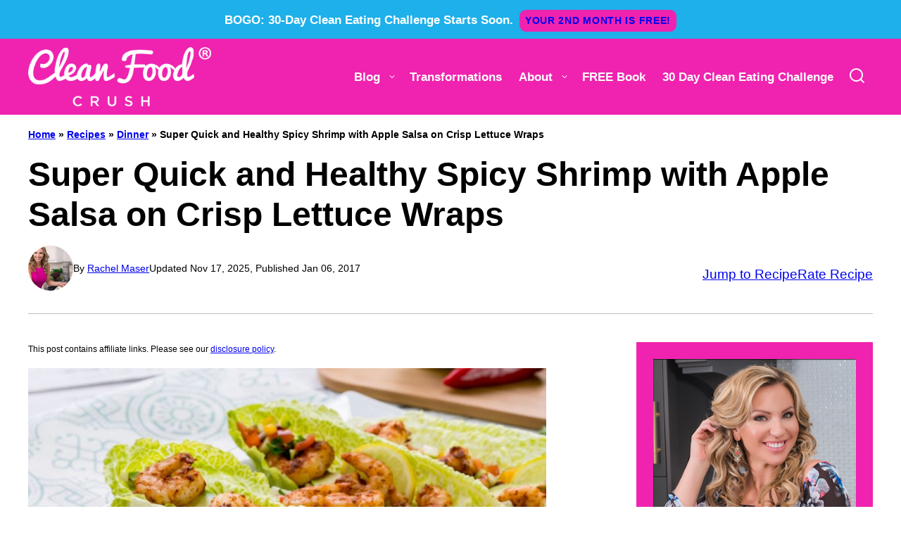

--- FILE ---
content_type: text/html
request_url: https://api.intentiq.com/profiles_engine/ProfilesEngineServlet?at=39&mi=10&dpi=936734067&pt=17&dpn=1&iiqidtype=2&iiqpcid=49a09e98-1d21-4e59-87c0-4fed94f08f31&iiqpciddate=1769345077484&pcid=befb0522-ed8f-47ab-a330-32cc0d776e55&idtype=3&gdpr=0&japs=false&jaesc=0&jafc=0&jaensc=0&jsver=0.33&testGroup=A&source=pbjs&ABTestingConfigurationSource=group&abtg=A&vrref=https%3A%2F%2Fcleanfoodcrush.com
body_size: 54
content:
{"abPercentage":97,"adt":1,"ct":2,"isOptedOut":false,"data":{"eids":[]},"dbsaved":"false","ls":true,"cttl":86400000,"abTestUuid":"g_c1d94c3c-fdfb-40e3-aa1f-f72e4b870b07","tc":9,"sid":-1225758839}

--- FILE ---
content_type: text/html; charset=utf-8
request_url: https://www.google.com/recaptcha/api2/aframe
body_size: 268
content:
<!DOCTYPE HTML><html><head><meta http-equiv="content-type" content="text/html; charset=UTF-8"></head><body><script nonce="B_6cG6U2KBYzl0HaZv_Cog">/** Anti-fraud and anti-abuse applications only. See google.com/recaptcha */ try{var clients={'sodar':'https://pagead2.googlesyndication.com/pagead/sodar?'};window.addEventListener("message",function(a){try{if(a.source===window.parent){var b=JSON.parse(a.data);var c=clients[b['id']];if(c){var d=document.createElement('img');d.src=c+b['params']+'&rc='+(localStorage.getItem("rc::a")?sessionStorage.getItem("rc::b"):"");window.document.body.appendChild(d);sessionStorage.setItem("rc::e",parseInt(sessionStorage.getItem("rc::e")||0)+1);localStorage.setItem("rc::h",'1769345083637');}}}catch(b){}});window.parent.postMessage("_grecaptcha_ready", "*");}catch(b){}</script></body></html>

--- FILE ---
content_type: text/css
request_url: https://cleanfoodcrush.com/wp-content/themes/cleanfoodcrush-2025/blocks/as-seen-in/style.css?ver=1765844830
body_size: 131
content:
.block-seen-in__title {
	font-family: var(--wp--custom--typography--interface--font-family);
	font-size: var(--wp--preset--font-size--small);
	font-weight: var(--wp--custom--typography--interface--font-weight);
	letter-spacing: var(--wp--custom--typography--interface--letter-spacing);
	line-height: var(--wp--custom--typography--interface--line-height);
	text-transform: var(--wp--custom--typography--interface--text-transform);
	text-align: center;
	margin: 0 0 24px;
}

.block-seen-in__wrap {
	display: flex;
	flex-wrap: wrap;
	align-items: center;
	justify-content: center;
	column-gap: 20px;
	row-gap: 16px;
}

.block-seen-in__wrap img,
.editor-styles-wrapper .block-seen-in__wrap img {
	width: 100px;
	height: 48px;
	object-fit: contain;
}

.block-area-sidebar .block-seen-in__wrap {
	gap: 16px;
}


--- FILE ---
content_type: text/css
request_url: https://cleanfoodcrush.com/wp-content/plugins/zip-recipes/styles/zrdn-grid.css?ver=8.2.41769345071
body_size: 122
content:
#zrdn-recipe-container {
  /* GRID */
  width: 100%;
  display: flex;
  /* or inline-flex */
  flex-wrap: wrap;
  padding: 10px;
}
#zrdn-recipe-container .zrdn-hidden {
  display: none;
}
#zrdn-recipe-container .zrdn-block {
  max-width: 100%;
}
#zrdn-recipe-container .zrdn-block-0 {
  display: none;
}
#zrdn-recipe-container .zrdn-block-50 {
  flex-basis: 50%;
  max-width: 50%;
  padding: 10px;
}
#zrdn-recipe-container .zrdn-block-100 {
  flex-basis: 100%;
  padding: 10px;
}
#zrdn-recipe-container .zrdn-block-wrap + .zrdn-block-wrap {
  margin: 20px 0;
}
#zrdn-recipe-container .zrdn-block-wrap {
  max-width: 100%;
}
@media only screen and (max-width: 600px) {
  #zrdn-recipe-container .zrdn-block-50 {
    flex-basis: 100%;
    max-width: 100%;
  }
}
/* END SPECIFIC ELEMENT STYLES */
/*# sourceMappingURL=zrdn-grid.css.map */

--- FILE ---
content_type: text/css
request_url: https://cleanfoodcrush.com/wp-content/plugins/zip-recipes/styles/zlrecipe-std.css?ver=8.2.41769345071
body_size: 1721
content:
/* Nutrition label outside container */
#zrdn-nutrition-label .nutrition-facts {
  margin: 20px;
}
html:focus-within {
  scroll-behavior: smooth;
}
#zrdn-recipe-container {
  /* styling with zrdn markup */
  /* SPECIFIC ELEMENT STYLES */
  /* Author */
  /* custom print button */
  /*Video*/
  /* Yield */
  /* Ingredients */
  /* Notes */
  /* nutrition in text */
  /* TAGS */
  /*Social*/
  /* permalink, print only*/
}
#zrdn-recipe-container .bold {
  font-weight: bold;
}
#zrdn-recipe-container .italic {
  font-style: italic;
}
#zrdn-recipe-container .zrdn-block-divider {
  border-bottom: 1px solid black;
}
#zrdn-recipe-container .zrdn-recipe-image img {
  width: 100%;
  height: inherit;
}
#zrdn-recipe-container .zrdn-author {
  display: flex;
  align-items: center;
}
#zrdn-recipe-container .zrdn-author .zrdn-avatar + div {
  margin-left: 25px;
}
#zrdn-recipe-container .zrdn-author div + div {
  margin-left: 5px;
}
#zrdn-recipe-container .zrdn-author .zrdn-avatar img {
  border-radius: 50%;
  width: 60px;
  height: inherit;
}
#zrdn-recipe-container .zrdn-category {
  display: flex;
  flex-wrap: wrap;
}
#zrdn-recipe-container .zrdn-category .zrdn-recipe-label {
  display: none;
  min-width: 130px;
  font-weight: 700;
}
#zrdn-recipe-container .zrdn-category a,
#zrdn-recipe-container .zrdn-category div,
#zrdn-recipe-container .zrdn-category span {
  padding-right: 20px;
}
#zrdn-recipe-container .zrdn-category .zrdn-cuisine-category-divider {
  padding: 0;
}
#zrdn-recipe-container .zrdn-actions {
  display: flex;
  align-items: center;
}
#zrdn-recipe-container .zrdn-actions .zrdn-print-link {
  vertical-align: top;
  display: inline-block;
  margin-right: 5px;
}
#zrdn-recipe-container .zrdn-actions .zrdn-print-link a img {
  height: 15px;
}
#zrdn-recipe-container .zrdn-video .zrdn-element_video_url {
  position: relative;
  padding-bottom: 56.25%;
  height: 0;
  overflow: hidden;
}
#zrdn-recipe-container .zrdn-video .zrdn-element_video_url iframe,
#zrdn-recipe-container .zrdn-video .zrdn-element_video_url object,
#zrdn-recipe-container .zrdn-video .zrdn-element_video_url embed {
  position: absolute;
  top: 0;
  left: 0;
  width: 100%;
  height: 100%;
}
#zrdn-recipe-container .zrdn-details {
  display: flex;
  flex-wrap: wrap;
}
#zrdn-recipe-container .zrdn-details div + div {
  padding-right: 10px;
}
#zrdn-recipe-container .zrdn-details .zrdn-details-item {
  flex-basis: 50%;
  display: flex;
}
#zrdn-recipe-container .zrdn-details .zrdn-recipe-label,
#zrdn-recipe-container .zrdn-details .zrdn-value {
  flex-basis: 50%;
  white-space: nowrap;
}
#zrdn-recipe-container .zrdn-details .zrdn-recipe-label {
  font-weight: 700;
  padding-right: 10px;
}
#zrdn-recipe-container .zrdn-details .zrdn-yield-container {
  display: flex;
  align-items: center;
}
#zrdn-recipe-container .zrdn-details .zrdn-yield-container .zrdn-yield-label {
  padding-right: 10px;
}
#zrdn-recipe-container .zrdn-details .zrdn-yield-container .zrdn-yield {
  display: flex;
  align-items: center;
}
#zrdn-recipe-container ul,
#zrdn-recipe-container ol {
  margin-left: 20px;
}
#zrdn-recipe-container ul.nobullets,
#zrdn-recipe-container ol.nobullets {
  list-style: none;
  margin-left: 0;
  padding-left: 0;
}
#zrdn-recipe-container ul.nobullets li,
#zrdn-recipe-container ol.nobullets li {
  list-style: none;
}
#zrdn-recipe-container ol li,
#zrdn-recipe-container ul li {
  margin-top: 8px;
}
#zrdn-recipe-container ol.zrdn-numbered li,
#zrdn-recipe-container ul.zrdn-numbered li,
#zrdn-recipe-container ol.zrdn-bullets li,
#zrdn-recipe-container ul.zrdn-bullets li {
  counter-increment: inst;
  display: block;
  position: relative;
}
#zrdn-recipe-container ol.zrdn-numbered li:before,
#zrdn-recipe-container ul.zrdn-numbered li:before {
  content: counter(inst);
  position: absolute;
  left: -30px;
  text-align: center;
  font-weight: 700;
  font-size: 12px;
  top: 9px;
}
#zrdn-recipe-container ol.zrdn-bullets li:before,
#zrdn-recipe-container ul.zrdn-bullets li:before {
  content: '';
  position: absolute;
  left: -30px;
  top: 9px;
}
#zrdn-recipe-container ol.zrdn-square li:before,
#zrdn-recipe-container ul.zrdn-square li:before {
  -webkit-border-radius: 0;
  -moz-border-radius: 0;
  border-radius: 0;
}
#zrdn-recipe-container ol.zrdn-round li:before,
#zrdn-recipe-container ul.zrdn-round li:before {
  -webkit-border-radius: 50%;
  -moz-border-radius: 50%;
  border-radius: 50%;
}
#zrdn-recipe-container ol.zrdn-bordered li:before,
#zrdn-recipe-container ul.zrdn-bordered li:before {
  border: 2px solid #E35899;
  color: #E35899;
  background-color: transparent;
  height: 26px;
  width: 26px;
  line-height: 20px;
  font-size: 17px;
  top: 0;
}
#zrdn-recipe-container ol.zrdn-solid li:before,
#zrdn-recipe-container ul.zrdn-solid li:before {
  background-color: #E35899;
  color: #fff;
  height: 24px;
  width: 24px;
  line-height: 23px;
  font-size: 17px;
}
#zrdn-recipe-container ol.zrdn-counter li:before,
#zrdn-recipe-container ul.zrdn-counter li:before {
  font-size: 19px;
  top: 3px;
  color: #E35899;
}
#zrdn-recipe-container .zrdn-nutrition_text {
  display: flex;
  flex-wrap: wrap;
  line-height: 1.8em;
}
#zrdn-recipe-container .zrdn-nutrition_text .zrdn-text-nutrition-item {
  margin: 0 10px 10px 0;
  border: 2px solid #666;
  padding: 5px;
  color: #666;
  min-width: 100px;
}
#zrdn-recipe-container .zrdn-nutrition_text .zrdn-text-nutrition-item .zrdn-nutrition-title {
  font-size: 18px;
}
#zrdn-recipe-container .zrdn-nutrition_text .zrdn-text-nutrition-item .zrdn-nutrition-value {
  font-size: 27px;
  line-height: 36px;
  border-bottom: 1px solid #666;
}
#zrdn-recipe-container .zrdn-nutrition_text .zrdn-text-nutrition-item .zrdn-nutrition-percentage {
  font-size: 22px;
}
#zrdn-recipe-container .zrdn-nutrition_text .zrdn-text-nutrition-item > div {
  text-align: center;
}
#zrdn-recipe-container .zrdn-nutrition_text .zrdn-text-nutrition-explanation {
  font-style: italic;
  font-size: 12px;
  line-height: 16px;
}
#zrdn-recipe-container .zrdn-tags .zrdn-tags-container {
  display: flex;
  flex-wrap: wrap;
}
#zrdn-recipe-container .zrdn-tags .zrdn-tags-container .zrdn-tag-item:first-child,
#zrdn-recipe-container .zrdn-tags .zrdn-tags-container .zrdn-tag-item + .zrdn-tag-item {
  margin-right: 10px;
}
#zrdn-recipe-container .zrdn-social-container {
  display: flex;
}
#zrdn-recipe-container .zrdn-social-container .zrdn-share + .zrdn-share {
  margin-left: 20px;
}
#zrdn-recipe-container .zrdn-printed-permalink {
  display: none;
}
/* Nutrition Label CSS */
#zrdn-nutrition-label {
  width: 100%;
}
#zrdn-nutrition-label .nutrition-container {
  font-family: sans-serif;
  font-size: 12px;
  line-height: 1.4;
  margin: auto auto;
}
#zrdn-nutrition-label .nutrition-container th,
#zrdn-nutrition-label .nutrition-container tr {
  background: #fff;
  text-transform: none;
}
#zrdn-nutrition-label p {
  margin: 0;
}
#zrdn-nutrition-label .nutrition-facts {
  border: 1px solid black;
  width: 280px;
  padding: 8px;
  margin: 0;
}
#zrdn-nutrition-label .nutrition-facts table {
  border-collapse: collapse;
}
#zrdn-nutrition-label .nutrition-facts__title {
  margin: 0 0 4px 0;
}
#zrdn-nutrition-label .nutrition-facts__title::before {
  display: none;
}
#zrdn-nutrition-label .nutrition-serving-size {
  white-space: normal;
}
#zrdn-nutrition-label h4.nutrition-facts__title {
  font-size: 30px;
  font-weight: bold;
}
#zrdn-nutrition-label h5.nutrition-facts__title,
#zrdn-nutrition-label h5.nutrition-facts__title span {
  font-size: 22px;
  font-weight: normal;
}
#zrdn-nutrition-label .nutrition-facts__header {
  border-bottom: 20px solid black;
  padding: 0 0 4px 0;
  margin: 0 0 8px 0;
}
#zrdn-nutrition-label .nutrition-facts__header p {
  margin: 0;
}
#zrdn-nutrition-label .nutrition-facts__table {
  width: 100%;
  margin: 0;
}
#zrdn-nutrition-label .nutrition-facts__table thead tr th,
#zrdn-nutrition-label .nutrition-facts__table thead tr td {
  border: 0;
}
#zrdn-nutrition-label .nutrition-facts__table th,
#zrdn-nutrition-label .nutrition-facts__table td {
  font-weight: normal;
  text-align: left;
  padding: 4px 0;
  border: 0;
  border-top: 1px solid black;
  white-space: nowrap;
  font-size: 12px;
}
#zrdn-nutrition-label .nutrition-facts__table td:last-child {
  text-align: right;
}
#zrdn-nutrition-label .nutrition-facts__table .blank-cell {
  width: 16px;
  border-top: 0;
}
#zrdn-nutrition-label .nutrition-facts__table .thick-row th,
#zrdn-nutrition-label .nutrition-facts__table .thick-row td {
  border-top-width: 5px;
}
#zrdn-nutrition-label .small-info {
  font-size: 12px;
}
#zrdn-nutrition-label .copyright {
  font-size: 12px;
  margin-top: 20px;
}
#zrdn-nutrition-label .nutrition-facts__table--small {
  @extend . nutrition-facts__table;
  border-bottom: 1px solid #999;
  margin: 0 0 8px 0;
}
#zrdn-nutrition-label .nutrition-facts__table--small thead tr {
  border-bottom: 1px solid black;
}
#zrdn-nutrition-label .nutrition-facts__table--small td:last-child {
  text-align: left;
}
#zrdn-nutrition-label .nutrition-facts__table--small th,
#zrdn-nutrition-label .nutrition-facts__table--small td {
  border: 0;
  padding: 0;
}
#zrdn-nutrition-label .nutrition-facts__table--grid {
  width: 100%;
  margin: 0;
  margin: 0 0 8px 0;
}
#zrdn-nutrition-label .nutrition-facts__table--grid thead tr th,
#zrdn-nutrition-label .nutrition-facts__table--grid thead tr td {
  border: 0;
}
#zrdn-nutrition-label .nutrition-facts__table--grid th,
#zrdn-nutrition-label .nutrition-facts__table--grid td {
  font-weight: normal;
  text-align: left;
  padding: 4px 0;
  border: 0;
  border-top: 1px solid black;
  white-space: nowrap;
  font-size: 12px;
}
#zrdn-nutrition-label .nutrition-facts__table--grid td:last-child {
  text-align: right;
}
#zrdn-nutrition-label .nutrition-facts__table--grid .blank-cell {
  width: 16px;
  border-top: 0;
}
#zrdn-nutrition-label .nutrition-facts__table--grid .thick-row th,
#zrdn-nutrition-label .nutrition-facts__table--grid .thick-row td {
  border-top-width: 5px;
}
#zrdn-nutrition-label .nutrition-facts__table--grid td {
  font-size: 12px;
}
#zrdn-nutrition-label .nutrition-facts__table--grid td:last-child {
  text-align: left;
}
#zrdn-nutrition-label .nutrition-facts__table--grid td:last-child::before {
  content: "•";
  font-weight: bold;
  margin: 0 4px 0 0;
}
#zrdn-nutrition-label .text-center {
  text-align: center;
}
#zrdn-nutrition-label .thick-end {
  border-bottom: 20px solid black;
}
#zrdn-nutrition-label .thin-end {
  border-bottom: 1px solid black;
}
/* END SPECIFIC ELEMENT STYLES */
/*# sourceMappingURL=zlrecipe-std.css.map */

--- FILE ---
content_type: text/plain; charset=utf-8
request_url: https://ads.adthrive.com/http-api/cv2
body_size: 3675
content:
{"om":["00eoh6e0","0iyi1awv","0pycs8g7","0s298m4lr19","0sm4lr19","1011_302_56273321","1011_74_18364134","1028_8728253","10310289136970_577824612","10310289136970_577824614","10ua7afe","11142692","11509227","11896988","12168663","12169108","12171239","124843_10","124844_23","124848_8","124853_8","1610338925","17_24767217","1891/84813","1891/84814","1dynz4oo","1ftzvfyu","1ktgrre1","201500255","2132:45282678","2132:45868998","2132:46038653","2132:46039088","2249:650650503","2249:650662457","2249:691914577","2307:0llgkye7","2307:2gev4xcy","2307:3d4r29fd","2307:3swzj6q3","2307:4r4pgt0w","2307:4yevyu88","2307:5i3ultpz","2307:5s8wi8hf","2307:7cmeqmw8","2307:7fmk89yf","2307:7uqs49qv","2307:7xb3th35","2307:8orkh93v","2307:9krcxphu","2307:9nex8xyd","2307:bpecuyjx","2307:cv0h9mrv","2307:echvksei","2307:fnmuo9hu","2307:fqeh4hao","2307:g1cx0n31","2307:g749lgab","2307:gn3plkq1","2307:h0cw921b","2307:hbje7ofi","2307:hfqgqvcv","2307:k9ove2bo","2307:l2j3rq3s","2307:l5o549mu","2307:mbgtm37z","2307:mcc2h49f","2307:o0qyxun9","2307:o4v8lu9d","2307:pi9dvb89","2307:quk7w53j","2307:r31xyfp0","2307:r5pphbep","2307:s2ahu2ae","2307:s4s41bit","2307:t73gfjqn","2307:ta6sha5k","2307:u4atmpu4","2307:vmn1juoe","2307:z2zvrgyz","2307:z58lye3x","2307:zgw37lur","2307:zjn6yvkc","2307:zmciaqa3","2307:zvdz58bk","232494","2409_15064_70_86082998","2409_15064_70_86112923","2409_25495_176_CR52092923","2409_25495_176_CR52092957","2409_25495_176_CR52153848","2409_25495_176_CR52178316","248492122","25_4zai8e8t","25_op9gtamy","25_ti0s3bz3","25_zwzjgvpw","2676:85393219","2676:86082706","2676:86083008","2676:86434325","2676:86434328","2676:86698029","2676:86739499","2715_9888_522709","29414696","2974:8168473","2974:8168475","2974:8168539","2ngxhuwx","3018/ebc6b512877d64e96260ef08dc7cf82c","308_125203_18","31809564","33605181","33605403","33637455","3490:CR52212687","3490:CR52223725","35753418","3646_185414_T26335189","3658_104709_o0qyxun9","3658_15032_e1an7fls","3658_15078_fqeh4hao","3658_15078_l5o549mu","3658_15078_revf1erj","3658_15106_u4atmpu4","3658_151356_ta6sha5k","3658_18008_76odrdws","3658_18008_hswgcqif","3658_193430_k9ove2bo","3658_203382_f3tdw9f3","3658_203382_z2zvrgyz","3658_22898_T25553689","3658_24589_9mspm15z","3658_94590_T26225265","36m8f2a4","37cerfai","381513943572","39303318","3LMBEkP-wis","3aptpnuj","3np7959d","3swzj6q3","3v2n6fcp","409_216384","409_216412","409_216416","409_225987","409_227223","409_228378","4114:axon-129","42604842","44023623","44z2zjbq","458901553568","47745534","485027845327","49176617","49869015","4etfwvf1","4fk9nxse","4yevyu88","51372397","522709","522710","53v6aquw","54779847","54779856","54779873","5504:203636","5504:203940","55092222","5510:echvksei","5510:ksc9r3vq","5510:quk7w53j","5510:ta6sha5k","5510:u4atmpu4","5510:ujl9wsn7","55167461","55763524","557_409_216396","557_409_216586","557_409_220343","557_409_220344","557_409_225988","557_409_228077","557_409_228356","557_409_231917","557_409_235268","558_93_oz31jrd0","558_93_u4atmpu4","56341213","5670:8172728","59664236","59780461","59780474","5iujftaz","5s8wi8hf","5vb39qim","60168597","60618611","60638194","61085224","613344ix","618576351","618876699","61900466","619089559","61916211","61916223","61916225","61916227","61916229","61932920","61932925","6226507991","6226508011","6226514001","6226526041","6226530649","627301267","627309156","627309159","627506494","628086965","628153173","628444259","628444439","628456310","628456382","628456391","628622163","628622172","628622178","628622241","628622244","628683371","628687043","628687460","628687463","628803013","628841673","629007394","629167998","629168010","629171202","62971376","630137823","63047261","630928655","63093704","63100589","6329018","651637461","652348590","680_99480_700109379","680_99480_700109389","680_99480_700109393","697859146","697876986","697876988","697876998","698637300","6ejtrnf9","6mj57yc0","6mrds7pc","6rbncy53","702423494","703908778","704615586","704889081","705115263","705115332","705115523","705116521","705415296","705571412","70_85402410","70_85690708","70_86083012","70_86698143","722434589030","726223570444","74221cfa-0dd4-48d4-b854-6ff2e85c4c5c","74243_74_18364062","74243_74_18364134","74wv3qdx","794di3me","7cmeqmw8","7f298mk89yf","7fmk89yf","7xb3th35","8152859","8152878","8152879","8172734","8193073","8193078","82133859","82286818","85392583","85393219","85987375","86088019","86459697","8666/7cd4d5087da37c02cd8f72043b73ba5e","86698143","86745130","86745135","8831024240_564549740","8linfb0q","8o298rkh93v","8orkh93v","8rnx5lp3","8w4klwi4","9057/0328842c8f1d017570ede5c97267f40d","9057/211d1f0fa71d1a58cabee51f2180e38f","9574024","97_8193073","97_8193078","9925w9vu","99q18eux","9krcxphu","9mspm15z","9nex8xyd","a0oxacu8","a7wye4jw","axw5pt53","bb6qv9bt","bfwolqbx","bpecuyjx","c1hsjx06","c25t9p0u","cbg18jr6","cr-1oplzoysuatj","cr-2azmi2ttu9vd","cr-2azmi2ttuatj","cr-2azmi2ttubwe","cr-2azmi2ttubxe","cr-72occ8olu9vd","cr-7mlw3ytgu9vd","cr-9hxzbqc08jrgv2","cr-aaqt0j5subwj","cr-aav1zg0rubwj","cr-aawz3f3qubwj","cr-flbd4mx4uatj","cr-g7ywwk7qvft","cr-ghun4f53u9vd","cr-ghun4f53uatj","cr-ghun4f53ubwe","cr-ghun4f53ubxe","cr-l28i1je3ubwe","cr-n0cfbwztubwe","cr-ntbnkmgjuatj","cr-p03jl497uatj","cr-tmr0ohinubwe","cr-ztkcpa6gubwe","cr223-deyy4f4qxeu","cv0h9mrv","cymho2zs","daw00eve","dif1fgsg","dsugp5th","e38qsvko","e406ilcq","eal0nev6","echvksei","f3h9fqou","f3tdw9f3","fcn2zae1","fleb9ndb","fnmuo9hu","fqeh4hao","fso39hpp","funmfj04","g1cx0n31","gjwam5dw","gn3plkq1","gv7spfm4","h0cw921b","hbje7ofi","heb21q1u","hf298qgqvcv","hffavbt7","hrwidqo8","hu52wf5i","hya8dpaz","i90isgt0","i92980isgt0","ims4654l","ixtrvado","jd035jgw","jj298k3i0s2","jjk3i0s2","jsy1a3jk","jw71vu88","jwgkwx1k","k0csqwfi","k2xfz54q","k9ove2bo","kk5768bd","kx5rgl0a","ll77hviy","ltkghqf5","lxlnailk","m30fx1mp","m32980fx1mp","mbgtm37z","mealz2pi","mmr74uc4","n3298egwnq7","n3egwnq7","n8w0plts","n9ths0wd","nsqnexud","nx53afwv","o4v8lu9d","off735cj","ofoon6ir","ohld1y1d","owpdp17p","p8xeycv0","pagvt0pd","pi9dvb89","piwneqqj","pj1xvga8","pkydekxi","pl298th4l1a","plth4l1a","prcz3msg","q1kdv2e7","qqvgscdx","qt09ii59","r0298u09phz","r5pphbep","rnvjtx7r","rrlikvt1","s2ahu2ae","s4s41bit","t73gfjqn","t7d69r6a","ta6sha5k","tzngt86j","u4atmpu4","ujl9wsn7","utberk8n","v705kko8","vdcb5d4i","w04jlltv","w15c67ad","ws5qkh9j","wt0wmo2s","yi6qlg3p","yvwm7me2","z0t9f1cw","z2zvrgyz","z58lye3x","zaiy3lqy","zep75yl2","zg298w37lur","zgw37lur","zmciaqa3","zvdz58bk","zw6jpag6","7979132","7979135"],"pmp":[],"adomains":["123notices.com","1md.org","about.bugmd.com","acelauncher.com","adameve.com","akusoli.com","allyspin.com","askanexpertonline.com","atomapplications.com","bassbet.com","betsson.gr","biz-zone.co","bizreach.jp","braverx.com","bubbleroom.se","bugmd.com","buydrcleanspray.com","byrna.com","capitaloneshopping.com","clarifion.com","combatironapparel.com","controlcase.com","convertwithwave.com","cotosen.com","countingmypennies.com","cratedb.com","croisieurope.be","cs.money","dallasnews.com","definition.org","derila-ergo.com","dhgate.com","dhs.gov","displate.com","easyprint.app","easyrecipefinder.co","fabpop.net","familynow.club","fla-keys.com","folkaly.com","g123.jp","gameswaka.com","getbugmd.com","getconsumerchoice.com","getcubbie.com","gowavebrowser.co","gowdr.com","gransino.com","grosvenorcasinos.com","guard.io","hero-wars.com","holts.com","instantbuzz.net","itsmanual.com","jackpotcitycasino.com","justanswer.com","justanswer.es","la-date.com","lightinthebox.com","liverrenew.com","local.com","lovehoney.com","lulutox.com","lymphsystemsupport.com","manualsdirectory.org","meccabingo.com","medimops.de","mensdrivingforce.com","millioner.com","miniretornaveis.com","mobiplus.me","myiq.com","national-lottery.co.uk","naturalhealthreports.net","nbliver360.com","nikke-global.com","nordicspirit.co.uk","nuubu.com","onlinemanualspdf.co","original-play.com","outliermodel.com","paperela.com","paradisestays.site","parasiterelief.com","peta.org","photoshelter.com","plannedparenthood.org","playvod-za.com","printeasilyapp.com","printwithwave.com","profitor.com","quicklearnx.com","quickrecipehub.com","rakuten-sec.co.jp","rangeusa.com","refinancegold.com","robocat.com","royalcaribbean.com","saba.com.mx","shift.com","simple.life","spinbara.com","systeme.io","taboola.com","tackenberg.de","temu.com","tenfactorialrocks.com","theoceanac.com","topaipick.com","totaladblock.com","usconcealedcarry.com","vagisil.com","vegashero.com","vegogarden.com","veryfast.io","viewmanuals.com","viewrecipe.net","votervoice.net","vuse.com","wavebrowser.co","wavebrowserpro.com","weareplannedparenthood.org","xiaflex.com","yourchamilia.com"]}

--- FILE ---
content_type: text/plain; charset=UTF-8
request_url: https://at.teads.tv/fpc?analytics_tag_id=PUB_17002&tfpvi=&gdpr_consent=&gdpr_status=22&gdpr_reason=220&ccpa_consent=&sv=prebid-v1
body_size: 56
content:
M2U0OTVlNDgtZjg5Ny00ZTNhLTlmZjEtZTU1YzBlMTM1NzQ3IzYtOQ==